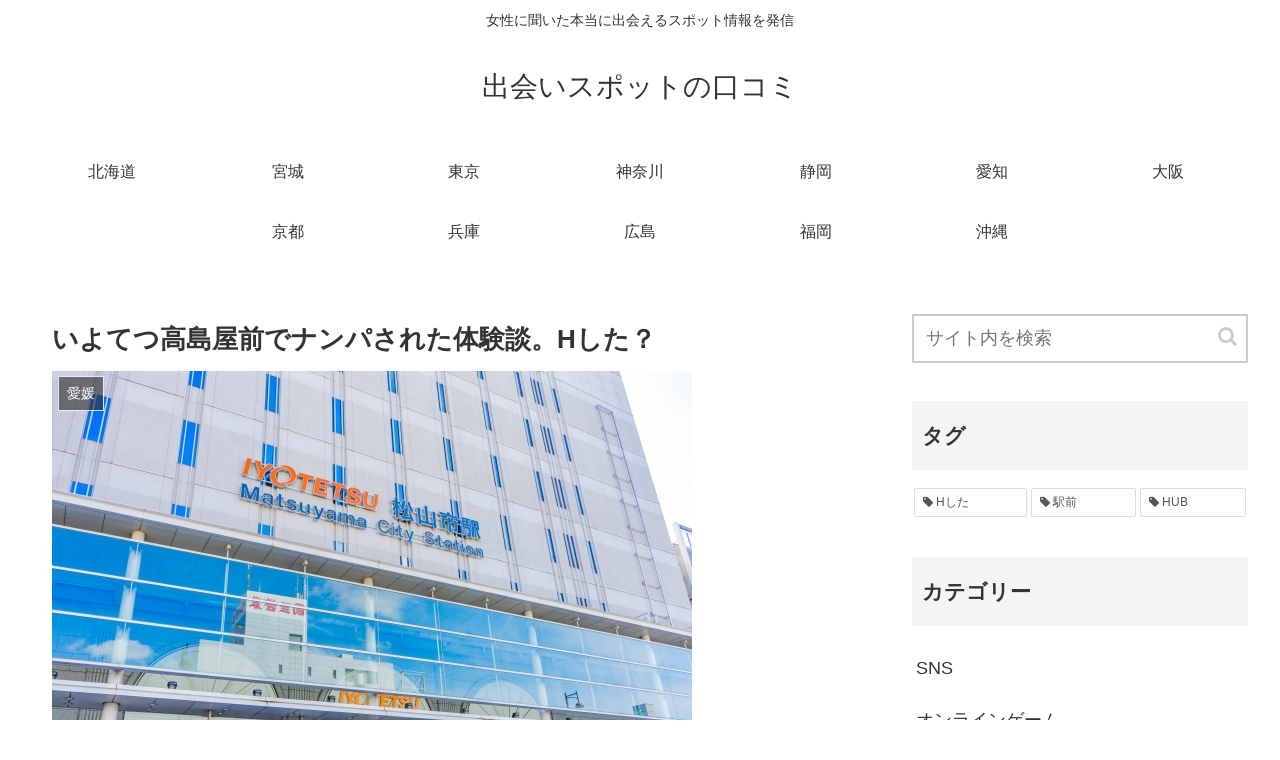

--- FILE ---
content_type: text/html; charset=UTF-8
request_url: https://deaispot-log.com/ehime/iyotetsu-takashimaya/
body_size: 73634
content:
<!doctype html>
<html lang="ja">

<head>
  
  
<meta charset="utf-8">

<meta http-equiv="X-UA-Compatible" content="IE=edge">

<meta name="HandheldFriendly" content="True">
<meta name="MobileOptimized" content="320">
<meta name="viewport" content="width=device-width, initial-scale=1"/>



<title>いよてつ高島屋前でナンパされた体験談。Hした？ | 出会いスポットの口コミ</title>
<meta name='robots' content='max-image-preview:large' />
	<style>img:is([sizes="auto" i], [sizes^="auto," i]) { contain-intrinsic-size: 3000px 1500px }</style>
	
<!-- All In One SEO Pack 3.6.2ob_start_detected [-1,-1] -->
<script type="application/ld+json" class="aioseop-schema">{"@context":"https://schema.org","@graph":[{"@type":"Organization","@id":"https://deaispot-log.com/#organization","url":"https://deaispot-log.com/","name":"出会いスポットの口コミ","sameAs":[]},{"@type":"WebSite","@id":"https://deaispot-log.com/#website","url":"https://deaispot-log.com/","name":"出会いスポットの口コミ","publisher":{"@id":"https://deaispot-log.com/#organization"}},{"@type":"WebPage","@id":"https://deaispot-log.com/ehime/iyotetsu-takashimaya/#webpage","url":"https://deaispot-log.com/ehime/iyotetsu-takashimaya/","inLanguage":"ja","name":"いよてつ高島屋前でナンパされた体験談。Hした？","isPartOf":{"@id":"https://deaispot-log.com/#website"},"breadcrumb":{"@id":"https://deaispot-log.com/ehime/iyotetsu-takashimaya/#breadcrumblist"},"image":{"@type":"ImageObject","@id":"https://deaispot-log.com/ehime/iyotetsu-takashimaya/#primaryimage","url":"https://deaispot-log.com/wp-content/uploads/2020/01/6244d814fdeafa512f7b090bdf198c4b_s.jpg","width":640,"height":418},"primaryImageOfPage":{"@id":"https://deaispot-log.com/ehime/iyotetsu-takashimaya/#primaryimage"},"datePublished":"2020-01-04T12:04:11+09:00","dateModified":"2020-01-04T12:04:11+09:00"},{"@type":"Article","@id":"https://deaispot-log.com/ehime/iyotetsu-takashimaya/#article","isPartOf":{"@id":"https://deaispot-log.com/ehime/iyotetsu-takashimaya/#webpage"},"author":{"@id":"https://deaispot-log.com/author/editor7/#author"},"headline":"いよてつ高島屋前でナンパされた体験談。Hした？","datePublished":"2020-01-04T12:04:11+09:00","dateModified":"2020-01-04T12:04:11+09:00","commentCount":0,"mainEntityOfPage":{"@id":"https://deaispot-log.com/ehime/iyotetsu-takashimaya/#webpage"},"publisher":{"@id":"https://deaispot-log.com/#organization"},"articleSection":"愛媛","image":{"@type":"ImageObject","@id":"https://deaispot-log.com/ehime/iyotetsu-takashimaya/#primaryimage","url":"https://deaispot-log.com/wp-content/uploads/2020/01/6244d814fdeafa512f7b090bdf198c4b_s.jpg","width":640,"height":418}},{"@type":"Person","@id":"https://deaispot-log.com/author/editor7/#author","name":"editor7","sameAs":[],"image":{"@type":"ImageObject","@id":"https://deaispot-log.com/#personlogo","url":"https://secure.gravatar.com/avatar/b7405a4781645376d55208c0f7516c6571f9789cc1c9f9b66379e499942118ff?s=96&d=mm&r=g","width":96,"height":96,"caption":"editor7"}},{"@type":"BreadcrumbList","@id":"https://deaispot-log.com/ehime/iyotetsu-takashimaya/#breadcrumblist","itemListElement":[{"@type":"ListItem","position":1,"item":{"@type":"WebPage","@id":"https://deaispot-log.com/","url":"https://deaispot-log.com/","name":"出会いスポットの口コミ"}},{"@type":"ListItem","position":2,"item":{"@type":"WebPage","@id":"https://deaispot-log.com/ehime/iyotetsu-takashimaya/","url":"https://deaispot-log.com/ehime/iyotetsu-takashimaya/","name":"いよてつ高島屋前でナンパされた体験談。Hした？"}}]}]}</script>
<link rel="canonical" href="https://deaispot-log.com/ehime/iyotetsu-takashimaya/" />
			<script >
				window.ga=window.ga||function(){(ga.q=ga.q||[]).push(arguments)};ga.l=+new Date;
				ga('create', 'UA-133568642-1', 'auto');
				// Plugins
				
				ga('send', 'pageview');
			</script>
			<script async src="https://www.google-analytics.com/analytics.js"></script>
			<!-- All In One SEO Pack -->
<link rel='dns-prefetch' href='//cdnjs.cloudflare.com' />
<link rel='dns-prefetch' href='//b.st-hatena.com' />
<link rel='dns-prefetch' href='//maxcdn.bootstrapcdn.com' />
<link rel="alternate" type="application/rss+xml" title="出会いスポットの口コミ &raquo; フィード" href="https://deaispot-log.com/feed/" />
<link rel="alternate" type="application/rss+xml" title="出会いスポットの口コミ &raquo; コメントフィード" href="https://deaispot-log.com/comments/feed/" />
<!-- deaispot-log.com is managing ads with Advanced Ads – https://wpadvancedads.com/ --><script>
						advanced_ads_ready=function(){var fns=[],listener,doc=typeof document==="object"&&document,hack=doc&&doc.documentElement.doScroll,domContentLoaded="DOMContentLoaded",loaded=doc&&(hack?/^loaded|^c/:/^loaded|^i|^c/).test(doc.readyState);if(!loaded&&doc){listener=function(){doc.removeEventListener(domContentLoaded,listener);window.removeEventListener("load",listener);loaded=1;while(listener=fns.shift())listener()};doc.addEventListener(domContentLoaded,listener);window.addEventListener("load",listener)}return function(fn){loaded?setTimeout(fn,0):fns.push(fn)}}();
						</script>
		<link rel='stylesheet' id='cocoon-style-css' href='https://deaispot-log.com/wp-content/themes/cocoon-master/style.css?ver=6.8.3&#038;fver=20190125093105' media='all' />
<style id='cocoon-style-inline-css'>
@media screen and (max-width:480px){.page-body{font-size:16px}}.main{width:860px}.sidebar{width:356px}@media screen and (max-width:1242px){ .wrap{width:auto}.main,.sidebar,.sidebar-left .main,.sidebar-left .sidebar{margin:0 .5%}.main{width:67%}.sidebar{padding:0 10px;width:30%}.entry-card-thumb{width:38%}.entry-card-content{margin-left:40%}}body::after{content:url(https://deaispot-log.com/wp-content/themes/cocoon-master/lib/analytics/access.php?post_id=2569&post_type=post);visibility:hidden;position:absolute;bottom:0;right:0;width:1px;height:1px;overflow:hidden} .toc-checkbox{display:none}.toc-content{visibility:hidden;  height:0;opacity:.2;transition:all .5s ease-out}.toc-checkbox:checked~.toc-content{ visibility:visible;padding-top:.6em;height:100%;opacity:1}.toc-title::after{content:'[開く]';margin-left:.5em;cursor:pointer;font-size:.8em}.toc-title:hover::after{text-decoration:underline}.toc-checkbox:checked+.toc-title::after{content:'[閉じる]'}#respond{display:none}
</style>
<link rel='stylesheet' id='font-awesome-style-css' href='https://maxcdn.bootstrapcdn.com/font-awesome/4.7.0/css/font-awesome.min.css?ver=6.8.3' media='all' />
<link rel='stylesheet' id='icomoon-style-css' href='https://deaispot-log.com/wp-content/themes/cocoon-master/webfonts/icomoon/style.css?ver=6.8.3&#038;fver=20190125093105' media='all' />
<link rel='stylesheet' id='baguettebox-style-css' href='https://deaispot-log.com/wp-content/themes/cocoon-master/plugins/baguettebox/dist/baguetteBox.min.css?ver=6.8.3&#038;fver=20190125093105' media='all' />
<link rel='stylesheet' id='slick-theme-style-css' href='https://deaispot-log.com/wp-content/themes/cocoon-master/plugins/slick/slick-theme.css?ver=6.8.3&#038;fver=20190125093105' media='all' />
<link rel='stylesheet' id='cocoon-child-style-css' href='https://deaispot-log.com/wp-content/themes/cocoon-child-master/style.css?ver=6.8.3&#038;fver=20190125093131' media='all' />
<link rel='stylesheet' id='wp-block-library-css' href='https://deaispot-log.com/wp-includes/css/dist/block-library/style.min.css?ver=6.8.3&#038;fver=20250812054913' media='all' />
<style id='classic-theme-styles-inline-css'>
/*! This file is auto-generated */
.wp-block-button__link{color:#fff;background-color:#32373c;border-radius:9999px;box-shadow:none;text-decoration:none;padding:calc(.667em + 2px) calc(1.333em + 2px);font-size:1.125em}.wp-block-file__button{background:#32373c;color:#fff;text-decoration:none}
</style>
<style id='global-styles-inline-css'>
:root{--wp--preset--aspect-ratio--square: 1;--wp--preset--aspect-ratio--4-3: 4/3;--wp--preset--aspect-ratio--3-4: 3/4;--wp--preset--aspect-ratio--3-2: 3/2;--wp--preset--aspect-ratio--2-3: 2/3;--wp--preset--aspect-ratio--16-9: 16/9;--wp--preset--aspect-ratio--9-16: 9/16;--wp--preset--color--black: #000000;--wp--preset--color--cyan-bluish-gray: #abb8c3;--wp--preset--color--white: #ffffff;--wp--preset--color--pale-pink: #f78da7;--wp--preset--color--vivid-red: #cf2e2e;--wp--preset--color--luminous-vivid-orange: #ff6900;--wp--preset--color--luminous-vivid-amber: #fcb900;--wp--preset--color--light-green-cyan: #7bdcb5;--wp--preset--color--vivid-green-cyan: #00d084;--wp--preset--color--pale-cyan-blue: #8ed1fc;--wp--preset--color--vivid-cyan-blue: #0693e3;--wp--preset--color--vivid-purple: #9b51e0;--wp--preset--gradient--vivid-cyan-blue-to-vivid-purple: linear-gradient(135deg,rgba(6,147,227,1) 0%,rgb(155,81,224) 100%);--wp--preset--gradient--light-green-cyan-to-vivid-green-cyan: linear-gradient(135deg,rgb(122,220,180) 0%,rgb(0,208,130) 100%);--wp--preset--gradient--luminous-vivid-amber-to-luminous-vivid-orange: linear-gradient(135deg,rgba(252,185,0,1) 0%,rgba(255,105,0,1) 100%);--wp--preset--gradient--luminous-vivid-orange-to-vivid-red: linear-gradient(135deg,rgba(255,105,0,1) 0%,rgb(207,46,46) 100%);--wp--preset--gradient--very-light-gray-to-cyan-bluish-gray: linear-gradient(135deg,rgb(238,238,238) 0%,rgb(169,184,195) 100%);--wp--preset--gradient--cool-to-warm-spectrum: linear-gradient(135deg,rgb(74,234,220) 0%,rgb(151,120,209) 20%,rgb(207,42,186) 40%,rgb(238,44,130) 60%,rgb(251,105,98) 80%,rgb(254,248,76) 100%);--wp--preset--gradient--blush-light-purple: linear-gradient(135deg,rgb(255,206,236) 0%,rgb(152,150,240) 100%);--wp--preset--gradient--blush-bordeaux: linear-gradient(135deg,rgb(254,205,165) 0%,rgb(254,45,45) 50%,rgb(107,0,62) 100%);--wp--preset--gradient--luminous-dusk: linear-gradient(135deg,rgb(255,203,112) 0%,rgb(199,81,192) 50%,rgb(65,88,208) 100%);--wp--preset--gradient--pale-ocean: linear-gradient(135deg,rgb(255,245,203) 0%,rgb(182,227,212) 50%,rgb(51,167,181) 100%);--wp--preset--gradient--electric-grass: linear-gradient(135deg,rgb(202,248,128) 0%,rgb(113,206,126) 100%);--wp--preset--gradient--midnight: linear-gradient(135deg,rgb(2,3,129) 0%,rgb(40,116,252) 100%);--wp--preset--font-size--small: 13px;--wp--preset--font-size--medium: 20px;--wp--preset--font-size--large: 36px;--wp--preset--font-size--x-large: 42px;--wp--preset--spacing--20: 0.44rem;--wp--preset--spacing--30: 0.67rem;--wp--preset--spacing--40: 1rem;--wp--preset--spacing--50: 1.5rem;--wp--preset--spacing--60: 2.25rem;--wp--preset--spacing--70: 3.38rem;--wp--preset--spacing--80: 5.06rem;--wp--preset--shadow--natural: 6px 6px 9px rgba(0, 0, 0, 0.2);--wp--preset--shadow--deep: 12px 12px 50px rgba(0, 0, 0, 0.4);--wp--preset--shadow--sharp: 6px 6px 0px rgba(0, 0, 0, 0.2);--wp--preset--shadow--outlined: 6px 6px 0px -3px rgba(255, 255, 255, 1), 6px 6px rgba(0, 0, 0, 1);--wp--preset--shadow--crisp: 6px 6px 0px rgba(0, 0, 0, 1);}:where(.is-layout-flex){gap: 0.5em;}:where(.is-layout-grid){gap: 0.5em;}body .is-layout-flex{display: flex;}.is-layout-flex{flex-wrap: wrap;align-items: center;}.is-layout-flex > :is(*, div){margin: 0;}body .is-layout-grid{display: grid;}.is-layout-grid > :is(*, div){margin: 0;}:where(.wp-block-columns.is-layout-flex){gap: 2em;}:where(.wp-block-columns.is-layout-grid){gap: 2em;}:where(.wp-block-post-template.is-layout-flex){gap: 1.25em;}:where(.wp-block-post-template.is-layout-grid){gap: 1.25em;}.has-black-color{color: var(--wp--preset--color--black) !important;}.has-cyan-bluish-gray-color{color: var(--wp--preset--color--cyan-bluish-gray) !important;}.has-white-color{color: var(--wp--preset--color--white) !important;}.has-pale-pink-color{color: var(--wp--preset--color--pale-pink) !important;}.has-vivid-red-color{color: var(--wp--preset--color--vivid-red) !important;}.has-luminous-vivid-orange-color{color: var(--wp--preset--color--luminous-vivid-orange) !important;}.has-luminous-vivid-amber-color{color: var(--wp--preset--color--luminous-vivid-amber) !important;}.has-light-green-cyan-color{color: var(--wp--preset--color--light-green-cyan) !important;}.has-vivid-green-cyan-color{color: var(--wp--preset--color--vivid-green-cyan) !important;}.has-pale-cyan-blue-color{color: var(--wp--preset--color--pale-cyan-blue) !important;}.has-vivid-cyan-blue-color{color: var(--wp--preset--color--vivid-cyan-blue) !important;}.has-vivid-purple-color{color: var(--wp--preset--color--vivid-purple) !important;}.has-black-background-color{background-color: var(--wp--preset--color--black) !important;}.has-cyan-bluish-gray-background-color{background-color: var(--wp--preset--color--cyan-bluish-gray) !important;}.has-white-background-color{background-color: var(--wp--preset--color--white) !important;}.has-pale-pink-background-color{background-color: var(--wp--preset--color--pale-pink) !important;}.has-vivid-red-background-color{background-color: var(--wp--preset--color--vivid-red) !important;}.has-luminous-vivid-orange-background-color{background-color: var(--wp--preset--color--luminous-vivid-orange) !important;}.has-luminous-vivid-amber-background-color{background-color: var(--wp--preset--color--luminous-vivid-amber) !important;}.has-light-green-cyan-background-color{background-color: var(--wp--preset--color--light-green-cyan) !important;}.has-vivid-green-cyan-background-color{background-color: var(--wp--preset--color--vivid-green-cyan) !important;}.has-pale-cyan-blue-background-color{background-color: var(--wp--preset--color--pale-cyan-blue) !important;}.has-vivid-cyan-blue-background-color{background-color: var(--wp--preset--color--vivid-cyan-blue) !important;}.has-vivid-purple-background-color{background-color: var(--wp--preset--color--vivid-purple) !important;}.has-black-border-color{border-color: var(--wp--preset--color--black) !important;}.has-cyan-bluish-gray-border-color{border-color: var(--wp--preset--color--cyan-bluish-gray) !important;}.has-white-border-color{border-color: var(--wp--preset--color--white) !important;}.has-pale-pink-border-color{border-color: var(--wp--preset--color--pale-pink) !important;}.has-vivid-red-border-color{border-color: var(--wp--preset--color--vivid-red) !important;}.has-luminous-vivid-orange-border-color{border-color: var(--wp--preset--color--luminous-vivid-orange) !important;}.has-luminous-vivid-amber-border-color{border-color: var(--wp--preset--color--luminous-vivid-amber) !important;}.has-light-green-cyan-border-color{border-color: var(--wp--preset--color--light-green-cyan) !important;}.has-vivid-green-cyan-border-color{border-color: var(--wp--preset--color--vivid-green-cyan) !important;}.has-pale-cyan-blue-border-color{border-color: var(--wp--preset--color--pale-cyan-blue) !important;}.has-vivid-cyan-blue-border-color{border-color: var(--wp--preset--color--vivid-cyan-blue) !important;}.has-vivid-purple-border-color{border-color: var(--wp--preset--color--vivid-purple) !important;}.has-vivid-cyan-blue-to-vivid-purple-gradient-background{background: var(--wp--preset--gradient--vivid-cyan-blue-to-vivid-purple) !important;}.has-light-green-cyan-to-vivid-green-cyan-gradient-background{background: var(--wp--preset--gradient--light-green-cyan-to-vivid-green-cyan) !important;}.has-luminous-vivid-amber-to-luminous-vivid-orange-gradient-background{background: var(--wp--preset--gradient--luminous-vivid-amber-to-luminous-vivid-orange) !important;}.has-luminous-vivid-orange-to-vivid-red-gradient-background{background: var(--wp--preset--gradient--luminous-vivid-orange-to-vivid-red) !important;}.has-very-light-gray-to-cyan-bluish-gray-gradient-background{background: var(--wp--preset--gradient--very-light-gray-to-cyan-bluish-gray) !important;}.has-cool-to-warm-spectrum-gradient-background{background: var(--wp--preset--gradient--cool-to-warm-spectrum) !important;}.has-blush-light-purple-gradient-background{background: var(--wp--preset--gradient--blush-light-purple) !important;}.has-blush-bordeaux-gradient-background{background: var(--wp--preset--gradient--blush-bordeaux) !important;}.has-luminous-dusk-gradient-background{background: var(--wp--preset--gradient--luminous-dusk) !important;}.has-pale-ocean-gradient-background{background: var(--wp--preset--gradient--pale-ocean) !important;}.has-electric-grass-gradient-background{background: var(--wp--preset--gradient--electric-grass) !important;}.has-midnight-gradient-background{background: var(--wp--preset--gradient--midnight) !important;}.has-small-font-size{font-size: var(--wp--preset--font-size--small) !important;}.has-medium-font-size{font-size: var(--wp--preset--font-size--medium) !important;}.has-large-font-size{font-size: var(--wp--preset--font-size--large) !important;}.has-x-large-font-size{font-size: var(--wp--preset--font-size--x-large) !important;}
:where(.wp-block-post-template.is-layout-flex){gap: 1.25em;}:where(.wp-block-post-template.is-layout-grid){gap: 1.25em;}
:where(.wp-block-columns.is-layout-flex){gap: 2em;}:where(.wp-block-columns.is-layout-grid){gap: 2em;}
:root :where(.wp-block-pullquote){font-size: 1.5em;line-height: 1.6;}
</style>
<link rel='shortlink' href='https://deaispot-log.com/?p=2569' />
<!-- Cocoon site icon -->
<link rel="icon" href="https://deaispot-log.com/wp-content/themes/cocoon-master/images/site-icon32x32.png" sizes="32x32" />
<link rel="icon" href="https://deaispot-log.com/wp-content/themes/cocoon-master/images/site-icon192x192.png" sizes="192x192" />
<link rel="apple-touch-icon" href="https://deaispot-log.com/wp-content/themes/cocoon-master/images/site-icon180x180.png" />
<meta name="msapplication-TileImage" content="https://deaispot-log.com/wp-content/themes/cocoon-master/images/site-icon270x270.png" />
<!-- Cocoon canonical -->
<link rel="canonical" href="https://deaispot-log.com/ehime/iyotetsu-takashimaya/">
<!-- Cocoon meta description -->
<meta name="description" content="いよてつ高島屋前でのナンパの評判や口コミをお調べでしょうか。実際にナンパできるのか、出会いがあるのかは気になりますよね。今回は実際にナンパされた女性から体験談を投稿いただきましたのでぜひ参考にしてください。【28歳女性・主婦】いよてつ高島屋">
<!-- Cocoon meta keywords -->
<meta name="keywords" content="愛媛">
<!-- Cocoon JSON-LD -->
<script type="application/ld+json">
{
  "@context": "https://schema.org",
  "@type": "Article",
  "mainEntityOfPage":{
    "@type":"WebPage",
    "@id":"https://deaispot-log.com/ehime/iyotetsu-takashimaya/"
  },
  "headline": "いよてつ高島屋前でナンパされた体験談。Hした？",
  "image": {
    "@type": "ImageObject",
    "url": "https://deaispot-log.com/wp-content/uploads/2020/01/6244d814fdeafa512f7b090bdf198c4b_s.jpg",
    "width": 696,
    "height": 455
  },
  "datePublished": "2020-01-04T21:04:11+09:00",
  "dateModified": "2020-01-04T21:04:11+09:00",
  "author": {
    "@type": "Person",
    "name": "editor7"
  },
  "publisher": {
    "@type": "Organization",
    "name": "出会いスポットの口コミ",
    "logo": {
      "@type": "ImageObject",
      "url": "https://deaispot-log.com/wp-content/themes/cocoon-master/images/no-amp-logo.png",
      "width": 206,
      "height": 60
    }
  },
  "description": "いよてつ高島屋前でのナンパの評判や口コミをお調べでしょうか。実際にナンパできるのか、出会いがあるのかは気になりますよね。今回は実際にナンパされた女性から体験談を投稿いただきましたのでぜひ参考にしてください。【28歳女性・主婦】いよてつ高島屋…"
}
</script>

<!-- OGP -->
<meta property="og:type" content="article">
<meta property="og:description" content="いよてつ高島屋前でのナンパの評判や口コミをお調べでしょうか。実際にナンパできるのか、出会いがあるのかは気になりますよね。今回は実際にナンパされた女性から体験談を投稿いただきましたのでぜひ参考にしてください。【28歳女性・主婦】いよてつ高島屋">
<meta property="og:title" content="いよてつ高島屋前でナンパされた体験談。Hした？">
<meta property="og:url" content="https://deaispot-log.com/ehime/iyotetsu-takashimaya/">
<meta property="og:image" content="https://deaispot-log.com/wp-content/uploads/2020/01/6244d814fdeafa512f7b090bdf198c4b_s.jpg">
<meta property="og:site_name" content="出会いスポットの口コミ">
<meta property="og:locale" content="ja_JP">
<meta property="article:published_time" content="2020-01-04T21:04:11+09:00" />
<meta property="article:modified_time" content="2020-01-04T21:04:11+09:00" />
<meta property="article:section" content="愛媛">
<!-- /OGP -->

<!-- Twitter Card -->
<meta name="twitter:card" content="summary">
<meta name="twitter:description" content="いよてつ高島屋前でのナンパの評判や口コミをお調べでしょうか。実際にナンパできるのか、出会いがあるのかは気になりますよね。今回は実際にナンパされた女性から体験談を投稿いただきましたのでぜひ参考にしてください。【28歳女性・主婦】いよてつ高島屋">
<meta name="twitter:title" content="いよてつ高島屋前でナンパされた体験談。Hした？">
<meta name="twitter:url" content="https://deaispot-log.com/ehime/iyotetsu-takashimaya/">
<meta name="twitter:image" content="https://deaispot-log.com/wp-content/uploads/2020/01/6244d814fdeafa512f7b090bdf198c4b_s.jpg">
<meta name="twitter:domain" content="deaispot-log.com">
<!-- /Twitter Card -->
		<style id="wp-custom-css">
			/*-----------------------------------
ボックス
------------------------------------*/
.box2 {
    padding: 2em 2em;
    margin: 2em 0;
    background: #FFF;
    border: solid 3px #C0C0C0;/*線*/
    border-radius: 10px;/*角の丸み*/
}
.box2 p {
    margin: 0; 
    padding: 0;
}

/*-----------------------------------
ボタン　
------------------------------------*/
.button {
	display: inline-block;
	width: 300px;
	height: 54px;
	text-align: center;
	text-decoration: none;
	line-height: 54px;
	outline: none;
}
.button::before,
.button::after {
	position: absolute;
	z-index: -1;
	display: block;
	content: '';
}
.button,
.button::before,
.button::after {
	-webkit-box-sizing: border-box;
	-moz-box-sizing: border-box;
	box-sizing: border-box;
	-webkit-transition: all .3s;
	transition: all .3s;
}

.button {
	background-color: #ff6600;
	color: #FFFFFF !important;
}
.button:hover {
	background-color: #CCC;
	color: #ff6600 !important;
}



#re {
     margin-bottom: 20px;
  }


/*-----------------------------------
ボックス
------------------------------------*/

.box27 {
    position: relative;
    margin: 2em 0;
    padding: 0.5em 1em;
    border: solid 3px #62c1ce;
}
.box27 .box-title {
    position: absolute;
    display: inline-block;
    top: -27px;
    left: -3px;
    padding: 0 9px;
    height: 25px;
    line-height: 25px;
    vertical-align: middle;
    font-size: 17px;
    background: #62c1ce;
    color: #ffffff;
    font-weight: bold;
    border-radius: 5px 5px 0 0;
}
.box27 p {
    margin: 0; 
    padding: 0;
}


.background1{
	height: 500px; 
	  background-repeat: no-repeat;
  background-image:url(http://counseling-i.com/wp-content/uploads/2023/03/japanese_archipelago-1.svg);
	    background-position: center center;
	    background-size: cover;
}

		</style>
		



</head>

<body class="wp-singular post-template-default single single-post postid-2569 single-format-standard wp-theme-cocoon-master wp-child-theme-cocoon-child-master public-page page-body categoryid-13 ff-yu-gothic fz-18px fw-400 hlt-center-logo-wrap ect-entry-card-wrap rect-entry-card-wrap no-scrollable-sidebar no-scrollable-main sidebar-right mblt-slide-in author-guest mobile-button-slide-in no-mobile-sidebar no-sp-snippet" itemscope itemtype="https://schema.org/WebPage">





<div id="container" class="container cf">
  
<div id="header-container" class="header-container">
  <div class="header-container-in hlt-center-logo">
    <header id="header" class="header cf" itemscope itemtype="https://schema.org/WPHeader">

      <div id="header-in" class="header-in wrap cf" itemscope itemtype="https://schema.org/WebSite">

        
<div class="tagline" itemprop="alternativeHeadline">女性に聞いた本当に出会えるスポット情報を発信</div>

        <div class="logo logo-header logo-text"><a href="https://deaispot-log.com" class="site-name site-name-text-link" itemprop="url"><span class="site-name-text" itemprop="name about">出会いスポットの口コミ</span></a></div>
        
      </div>

    </header>

    <!-- Navigation -->
<nav id="navi" class="navi cf" itemscope itemtype="https://schema.org/SiteNavigationElement">
  <div id="navi-in" class="navi-in wrap cf">
    <ul id="menu-1" class="menu-header"><li id="menu-item-158" class="menu-item menu-item-type-taxonomy menu-item-object-category"><a href="https://deaispot-log.com/category/hokkaido/"><div class="caption-wrap"><div class="item-label">北海道</div></div></a></li>
<li id="menu-item-196" class="menu-item menu-item-type-taxonomy menu-item-object-category"><a href="https://deaispot-log.com/category/miyagi/"><div class="caption-wrap"><div class="item-label">宮城</div></div></a></li>
<li id="menu-item-155" class="menu-item menu-item-type-taxonomy menu-item-object-category"><a href="https://deaispot-log.com/category/tokyo/"><div class="caption-wrap"><div class="item-label">東京</div></div></a></li>
<li id="menu-item-925" class="menu-item menu-item-type-taxonomy menu-item-object-category"><a href="https://deaispot-log.com/category/kanagawa/"><div class="caption-wrap"><div class="item-label">神奈川</div></div></a></li>
<li id="menu-item-924" class="menu-item menu-item-type-taxonomy menu-item-object-category"><a href="https://deaispot-log.com/category/shizuoka/"><div class="caption-wrap"><div class="item-label">静岡</div></div></a></li>
<li id="menu-item-156" class="menu-item menu-item-type-taxonomy menu-item-object-category"><a href="https://deaispot-log.com/category/aichi/"><div class="caption-wrap"><div class="item-label">愛知</div></div></a></li>
<li id="menu-item-193" class="menu-item menu-item-type-taxonomy menu-item-object-category"><a href="https://deaispot-log.com/category/osaka/"><div class="caption-wrap"><div class="item-label">大阪</div></div></a></li>
<li id="menu-item-195" class="menu-item menu-item-type-taxonomy menu-item-object-category"><a href="https://deaispot-log.com/category/kyoto/"><div class="caption-wrap"><div class="item-label">京都</div></div></a></li>
<li id="menu-item-926" class="menu-item menu-item-type-taxonomy menu-item-object-category"><a href="https://deaispot-log.com/category/hyogo/"><div class="caption-wrap"><div class="item-label">兵庫</div></div></a></li>
<li id="menu-item-194" class="menu-item menu-item-type-taxonomy menu-item-object-category"><a href="https://deaispot-log.com/category/hiroshima/"><div class="caption-wrap"><div class="item-label">広島</div></div></a></li>
<li id="menu-item-157" class="menu-item menu-item-type-taxonomy menu-item-object-category"><a href="https://deaispot-log.com/category/fukuoka/"><div class="caption-wrap"><div class="item-label">福岡</div></div></a></li>
<li id="menu-item-923" class="menu-item menu-item-type-taxonomy menu-item-object-category"><a href="https://deaispot-log.com/category/okinawa/"><div class="caption-wrap"><div class="item-label">沖縄</div></div></a></li>
</ul>      </div><!-- /#navi-in -->
</nav>
<!-- /Navigation -->
  </div><!-- /.header-container-in -->
</div><!-- /.header-container -->

  
  

  
  
  
  
  <div id="content" class="content cf">

    <div id="content-in" class="content-in wrap cf">

        <main id="main" class="main" itemscope itemtype="https://schema.org/Blog">



<article id="post-2569" class="article post-2569 post type-post status-publish format-standard has-post-thumbnail hentry category-ehime-post" itemscope="itemscope" itemprop="blogPost" itemtype="https://schema.org/BlogPosting">
  
      
      
      <header class="article-header entry-header">
        <h1 class="entry-title" itemprop="headline">
          いよてつ高島屋前でナンパされた体験談。Hした？        </h1>

        
        
        <div class="eye-catch-wrap">
<figure class="eye-catch" itemprop="image" itemscope itemtype="https://schema.org/ImageObject">
  <img width="640" height="418" src="https://deaispot-log.com/wp-content/uploads/2020/01/6244d814fdeafa512f7b090bdf198c4b_s.jpg" class="attachment-640x418 size-640x418 eye-catch-image wp-post-image" alt="" decoding="async" fetchpriority="high" srcset="https://deaispot-log.com/wp-content/uploads/2020/01/6244d814fdeafa512f7b090bdf198c4b_s.jpg 640w, https://deaispot-log.com/wp-content/uploads/2020/01/6244d814fdeafa512f7b090bdf198c4b_s-300x196.jpg 300w" sizes="(max-width: 640px) 100vw, 640px" />  <meta itemprop="url" content="https://deaispot-log.com/wp-content/uploads/2020/01/6244d814fdeafa512f7b090bdf198c4b_s.jpg">
  <meta itemprop="width" content="640">
  <meta itemprop="height" content="418">
  <span class="cat-label cat-label-13">愛媛</span></figure>
</div>

        <div class="sns-share ss-col-6 ss-high-and-low-lc bc-brand-color sbc-hide ss-top">
  
  <div class="sns-share-buttons sns-buttons">
          <a href="https://twitter.com/intent/tweet?text=%E3%81%84%E3%82%88%E3%81%A6%E3%81%A4%E9%AB%98%E5%B3%B6%E5%B1%8B%E5%89%8D%E3%81%A7%E3%83%8A%E3%83%B3%E3%83%91%E3%81%95%E3%82%8C%E3%81%9F%E4%BD%93%E9%A8%93%E8%AB%87%E3%80%82H%E3%81%97%E3%81%9F%EF%BC%9F&amp;url=https%3A%2F%2Fdeaispot-log.com%2Fehime%2Fiyotetsu-takashimaya%2F" class="share-button twitter-button twitter-share-button-sq" target="blank" rel="nofollow"><span class="social-icon icon-twitter"></span><span class="button-caption">Twitter</span><span class="share-count twitter-share-count"></span></a>
    
          <a href="//www.facebook.com/sharer/sharer.php?u=https%3A%2F%2Fdeaispot-log.com%2Fehime%2Fiyotetsu-takashimaya%2F&amp;t=%E3%81%84%E3%82%88%E3%81%A6%E3%81%A4%E9%AB%98%E5%B3%B6%E5%B1%8B%E5%89%8D%E3%81%A7%E3%83%8A%E3%83%B3%E3%83%91%E3%81%95%E3%82%8C%E3%81%9F%E4%BD%93%E9%A8%93%E8%AB%87%E3%80%82H%E3%81%97%E3%81%9F%EF%BC%9F" class="share-button facebook-button facebook-share-button-sq" target="blank" rel="nofollow"><span class="social-icon icon-facebook"></span><span class="button-caption">Facebook</span><span class="share-count facebook-share-count"></span></a>
    
          <a href="//b.hatena.ne.jp/entry/s/deaispot-log.com/ehime/iyotetsu-takashimaya/" class="share-button hatebu-button hatena-bookmark-button hatebu-share-button-sq" data-hatena-bookmark-layout="simple" title="いよてつ高島屋前でナンパされた体験談。Hした？" target="blank" rel="nofollow"><span class="social-icon icon-hatena"></span><span class="button-caption">はてブ</span><span class="share-count hatebu-share-count"></span></a>
    
          <a href="//plus.google.com/share?url=https%3A%2F%2Fdeaispot-log.com%2Fehime%2Fiyotetsu-takashimaya%2F" onclick="javascript:window.open(this.href, '', 'menubar=no,toolbar=no,resizable=yes,scrollbars=yes,height=600,width=600');return false;" class="share-button google-plus-button google-plus-share-button-sq" target="blank" rel="nofollow"><span class="social-icon icon-googleplus"></span><span class="button-caption">Google+</span><span class="share-count googleplus-share-count"></span></a>
    
          <a href="//getpocket.com/edit?url=https://deaispot-log.com/ehime/iyotetsu-takashimaya/" class="share-button pocket-button pocket-share-button-sq" target="blank" rel="nofollow"><span class="social-icon icon-pocket"></span><span class="button-caption">Pocket</span><span class="share-count pocket-share-count"></span></a>
    
          <a href="//timeline.line.me/social-plugin/share?url=https%3A%2F%2Fdeaispot-log.com%2Fehime%2Fiyotetsu-takashimaya%2F" class="share-button line-button line-share-button-sq" target="_blank" rel="nofollow"><span class="social-icon icon-line"></span><span class="button-caption">LINE</span><span class="share-count line-share-count"></span></a>
    
    
    
  </div><!-- /.sns-share-buttons -->

</div><!-- /.sns-share -->


        <div class="date-tags">
  <span class="post-date"><time class="entry-date date published updated" datetime="2020-01-04T21:04:11+09:00" itemprop="datePublished dateModified">2020.01.04</time></span>
  </div>


         
        
        
      </header>

      <div class="entry-content cf" itemprop="mainEntityOfPage">
      <p>いよてつ高島屋前でのナンパの評判や口コミをお調べでしょうか。<br />
実際にナンパできるのか、出会いがあるのかは気になりますよね。<br />
今回は実際にナンパされた女性から体験談を投稿いただきましたのでぜひ参考にしてください。</p>
<div class="deais-%e3%82%b3%e3%83%b3%e3%83%86%e3%83%b3%e3%83%84_2" id="deais-1952412597"><div class="box27">
    <span class="box-title">おすすめ</span>
<p><span style="color: #0000ff;"><span style="text-decoration: underline;"><font size="4rem"> <a style="color: #0000ff; text-decoration: underline;" href="https://gogonouso.com/">不倫をしている私たちの物語ブログ</a></font></span></span></p>
</div></div><h2>【28歳女性・主婦】いよてつ高島屋前でナンパされた体験談</h2>
<div class="box2">
<p><strong>満足度：<span style="color: #999999;"><span style="color: #ff6600;">★★★</span><span style="color: #808080;">★★</span> <span style="color: #ff6600;">3.0</span></span></strong><br />
&nbsp;</p>
<p>ロータリー付近で声をかけられました。回らないお寿司屋さんで飲みながら話しました。回らないお寿司屋さんは初めてだったので嬉しかったですが、あまり話が盛り上がらず、見た目も全く好みではなかったので、連絡先も交換せず、飲み食べ終わったらあっさりバイバイしました。<br />
&nbsp;</p>
<p><strong>相手はどんな人？</strong><br />
50代くらいのサラリーマンの男性<br />
&nbsp;</p>
<p><strong>どうなった？</strong><br />
<span style="color: #ff6600;">✔︎</span> 声をかけられた<br />
<span style="color: #cccccc;">   連絡先を交換した</span><br />
<span style="color: #ff6600;">✔︎</span> カフェ・お茶をした<br />
<span style="color: #ff6600;">✔︎</span> 一緒に飲んだ<br />
<span style="color: #cccccc;">   キスをした</span><br />
<span style="color: #cccccc;">   Hした</span><br />
<span style="color: #cccccc;">   付き合った</span><br />
<span style="color: #cccccc;">   結婚した</span></p>
<p>&nbsp;</p>
<p><strong>ついていった理由は？</strong><br />
時間があったのと、飲むだけという約束だったから<br />
&nbsp;</p>
<p><strong>時期</strong><br />
2015年7月の22時頃<br />
&nbsp;</p>
<p><img decoding="async" class="alignnone wp-image-3603" src="https://deaispot-log.com/wp-content/uploads/2019/11/女性の人物アイコン.png" alt="人物アイコン" width="60" height="60" />（28歳・女性・主婦・広島県）<br />
&nbsp;</p>
<p style="text-align: right;">2020年1月4日投稿</p>
</div>
<div class="deais-%e3%82%b3%e3%83%b3%e3%83%86%e3%83%b3%e3%83%84" id="deais-1098617944"><h2>すぐに出会ってエッチしたいなら、ハッピーメール</h2>
<a href="https://happymail.co.jp/?af10470900" rel="nofollow" target="_blank"><img src="https://img.happymail.co.jp/img/pc_l/400.400 20.gif" alt="ﾊｯﾋﾟｰﾒｰﾙﾊﾞﾅｰ"></a><br><br>
<br>
ナンパは、手間と時間がかかり成功するかどうかはその日次第ですが、手間をかけず効率的に女性と出会いたい人には<span style="text-decoration: underline;"><strong><a href="https://happymail.co.jp/?af10470900" rel="nofollow">ハッピーメール</a></strong></span>が最もオススメです。<br><br>

アダルト目的の女性がほかのサイトと比べ圧倒的に多いのが特徴で、即エッチしたいときに活用するといいでしょう。<br><br>

なお、ハッピーメールは「総務省 電気通信事業者」「インターネット異性紹介事業」に認定されています。<br>
これは日本の総務省が認めた出会えるサイトということなので、利用も安心です。<br><br>

登録は無料ですが、出会い系サイトは法律により利用者は18歳未満でないことの確認が必須となるため、年齢認証は必ず行うようにしましょう。<br>
年齢確認をしないと、サイトを見ることができるものの、肝心の掲示板の投稿やメッセージの送信ができません。<br><br>

また、登録の際、最初に認証（携帯番号の認証）がありますが、これは二重登録や悪徳業者などの不正登録防止策です。<br>
セキュリティがしっかりしているので安心して利用することができます。<br><br>

住所：-<br>
営業時間：24時間<br>
定休日：なし<br>
電話番号：-<br>
公式サイト：<a href="https://happymail.co.jp/?af10470900"  rel="noopener noreferrer">https://happymail.co.jp/</a><br>
<p style="text-align: center;"><a class="button" href="https://happymail.co.jp/?af10470900" rel="noopener noreferrer">ハッピーメールはこちら</a></p>
</div><h2>いよてつ高島屋前の概要</h2>
<p>住所：愛媛県松山市湊町5丁目1番地1<br />
営業時間：11:00-22:00<br />
定休日：無<br />
電話番号：089-948-2111<br />
公式サイト：<a href="https://www.iyotetsu-takashimaya.co.jp/" target="_blank">https://www.iyotetsu-takashimaya.co.jp/</a></p>
<div class="deais-%e3%82%b3%e3%83%b3%e3%83%86%e3%83%b3%e3%83%84%e3%81%ae%e5%be%8c" id="deais-2037784807"><a href="https://lili-jo.com/?t=deaispot-log"><img class="alignnone size-full wp-image-1150" src="https://deaispot-log.com/wp-content/uploads/2023/02/bn.jpg" alt="" width="300" height="250" /></a>
</div>      </div>

      
      <footer class="article-footer entry-footer">

        
        
        
<div class="entry-categories-tags ctdt-one-row">
  <div class="entry-categories"><a class="cat-link cat-link-13" href="https://deaispot-log.com/category/ehime/">愛媛</a></div>
  <div class="entry-tags"></div>
</div>

        
        
        
        
        <div class="sns-share ss-col-3 bc-brand-color sbc-hide ss-bottom">
      <div class="sns-share-message">シェアする</div>
  
  <div class="sns-share-buttons sns-buttons">
          <a href="https://twitter.com/intent/tweet?text=%E3%81%84%E3%82%88%E3%81%A6%E3%81%A4%E9%AB%98%E5%B3%B6%E5%B1%8B%E5%89%8D%E3%81%A7%E3%83%8A%E3%83%B3%E3%83%91%E3%81%95%E3%82%8C%E3%81%9F%E4%BD%93%E9%A8%93%E8%AB%87%E3%80%82H%E3%81%97%E3%81%9F%EF%BC%9F&amp;url=https%3A%2F%2Fdeaispot-log.com%2Fehime%2Fiyotetsu-takashimaya%2F" class="share-button twitter-button twitter-share-button-sq" target="blank" rel="nofollow"><span class="social-icon icon-twitter"></span><span class="button-caption">Twitter</span><span class="share-count twitter-share-count"></span></a>
    
          <a href="//www.facebook.com/sharer/sharer.php?u=https%3A%2F%2Fdeaispot-log.com%2Fehime%2Fiyotetsu-takashimaya%2F&amp;t=%E3%81%84%E3%82%88%E3%81%A6%E3%81%A4%E9%AB%98%E5%B3%B6%E5%B1%8B%E5%89%8D%E3%81%A7%E3%83%8A%E3%83%B3%E3%83%91%E3%81%95%E3%82%8C%E3%81%9F%E4%BD%93%E9%A8%93%E8%AB%87%E3%80%82H%E3%81%97%E3%81%9F%EF%BC%9F" class="share-button facebook-button facebook-share-button-sq" target="blank" rel="nofollow"><span class="social-icon icon-facebook"></span><span class="button-caption">Facebook</span><span class="share-count facebook-share-count"></span></a>
    
          <a href="//b.hatena.ne.jp/entry/s/deaispot-log.com/ehime/iyotetsu-takashimaya/" class="share-button hatebu-button hatena-bookmark-button hatebu-share-button-sq" data-hatena-bookmark-layout="simple" title="いよてつ高島屋前でナンパされた体験談。Hした？" target="blank" rel="nofollow"><span class="social-icon icon-hatena"></span><span class="button-caption">はてブ</span><span class="share-count hatebu-share-count"></span></a>
    
          <a href="//plus.google.com/share?url=https%3A%2F%2Fdeaispot-log.com%2Fehime%2Fiyotetsu-takashimaya%2F" onclick="javascript:window.open(this.href, '', 'menubar=no,toolbar=no,resizable=yes,scrollbars=yes,height=600,width=600');return false;" class="share-button google-plus-button google-plus-share-button-sq" target="blank" rel="nofollow"><span class="social-icon icon-googleplus"></span><span class="button-caption">Google+</span><span class="share-count googleplus-share-count"></span></a>
    
          <a href="//getpocket.com/edit?url=https://deaispot-log.com/ehime/iyotetsu-takashimaya/" class="share-button pocket-button pocket-share-button-sq" target="blank" rel="nofollow"><span class="social-icon icon-pocket"></span><span class="button-caption">Pocket</span><span class="share-count pocket-share-count"></span></a>
    
          <a href="//timeline.line.me/social-plugin/share?url=https%3A%2F%2Fdeaispot-log.com%2Fehime%2Fiyotetsu-takashimaya%2F" class="share-button line-button line-share-button-sq" target="_blank" rel="nofollow"><span class="social-icon icon-line"></span><span class="button-caption">LINE</span><span class="share-count line-share-count"></span></a>
    
    
    
  </div><!-- /.sns-share-buttons -->

</div><!-- /.sns-share -->

        <!-- SNSページ -->
<div class="sns-follow bc-brand-color fbc-hide">

    <div class="sns-follow-message">editor7をフォローする</div>
    <div class="sns-follow-buttons sns-buttons">

  
  
  
  
  
  
  
  
  
  
  
  
  
      <a href="//feedly.com/i/subscription/feed/https%3A%2F%2Fdeaispot-log.com%2Ffeed%2F" class="follow-button feedly-button feedly-follow-button-sq" target="blank" title="feedlyで更新情報を購読" rel="nofollow"><span class="icon-feedly-logo"></span><span class="follow-count feedly-follow-count"></span></a>
  
      <a href="https://deaispot-log.com/feed/" class="follow-button rss-button rss-follow-button-sq" target="_blank" title="RSSで更新情報をフォロー" rel="nofollow"><span class="icon-rss-logo"></span></a>
  
  </div><!-- /.sns-follow-buttons -->

</div><!-- /.sns-follow -->

        
        
        
        <div class="footer-meta">
  <div class="author-info">
    <a href="https://deaispot-log.com/author/editor7/" class="author-link">
      <span class="post-author vcard author" itemprop="editor author creator copyrightHolder" itemscope itemtype="https://schema.org/Person">
        <span class="author-name fn" itemprop="name">editor7</span>
      </span>
    </a>
  </div>
</div>

        <!-- publisher設定 -->
                <div class="publisher" itemprop="publisher" itemscope itemtype="https://schema.org/Organization">
            <div itemprop="logo" itemscope itemtype="https://schema.org/ImageObject">
              <img src="http://deaispot-log.com/wp-content/themes/cocoon-master/images/no-amp-logo.png" width="600" height="60" alt="">
              <meta itemprop="url" content="http://deaispot-log.com/wp-content/themes/cocoon-master/images/no-amp-logo.png">
              <meta itemprop="width" content="600">
              <meta itemprop="height" content="60">
            </div>
            <div itemprop="name">出会いスポットの口コミ</div>
        </div>
      </footer>

    </article>


<div class="under-entry-content">
  <aside id="related-entries" class="related-entries rect-entry-card">
  <h2 class="related-entry-heading">
    <span class="related-entry-main-heading main-caption">
      関連記事    </span>
      </h2>
  <div class="related-list">
           <a href="https://deaispot-log.com/ehime/tsukasa-matsuyama/" class="related-entry-card-wrap a-wrap border-element cf" title="ツカサ松山でナンパされた体験談。Hした？">
<article class="related-entry-card e-card cf">

  <figure class="related-entry-card-thumb card-thumb e-card-thumb">
        <img width="160" height="90" src="https://deaispot-log.com/wp-content/uploads/2019/12/8d23155f618fd0dded9adcb2fe88d909_s-160x90.jpg" class="related-entry-card-thumb-image card-thumb-image wp-post-image" alt="" decoding="async" loading="lazy" srcset="https://deaispot-log.com/wp-content/uploads/2019/12/8d23155f618fd0dded9adcb2fe88d909_s-160x90.jpg 160w, https://deaispot-log.com/wp-content/uploads/2019/12/8d23155f618fd0dded9adcb2fe88d909_s-120x68.jpg 120w, https://deaispot-log.com/wp-content/uploads/2019/12/8d23155f618fd0dded9adcb2fe88d909_s-320x180.jpg 320w" sizes="auto, (max-width: 160px) 100vw, 160px" />        <span class="cat-label cat-label-13">愛媛</span>  </figure><!-- /.related-entry-thumb -->

  <div class="related-entry-card-content card-content e-card-content">
    <h3 class="related-entry-card-title card-title e-card-title">
      ツカサ松山でナンパされた体験談。Hした？    </h3>
        <div class="related-entry-card-snippet card-snippet e-card-snippet">
      松山大街道の焼き鳥居酒屋、ツカサ（TSUKASA）松山でのナンパの評判や口コミをお調べでしょうか。
実際にナンパできるのか、出会いがあるのかは気になりますよね。
今回は実際にナンパされた女性から体験談を投稿いただきましたのでぜひ参考にし...    </div>
        <div class="related-entry-card-meta card-meta e-card-meta">
      <div class="related-entry-card-info e-card-info">
                              </div>
    </div>

  </div><!-- /.related-entry-card-content -->



</article><!-- /.related-entry-card -->
</a><!-- /.related-entry-card-wrap -->
       <a href="https://deaispot-log.com/ehime/okaido/" class="related-entry-card-wrap a-wrap border-element cf" title="大街道商店街（松山）でナンパされた体験談。Hした？">
<article class="related-entry-card e-card cf">

  <figure class="related-entry-card-thumb card-thumb e-card-thumb">
        <img width="160" height="90" src="https://deaispot-log.com/wp-content/uploads/2019/11/ece61aca5e6b33716e0c05439e6bc7a6_s-160x90.jpg" class="related-entry-card-thumb-image card-thumb-image wp-post-image" alt="" decoding="async" loading="lazy" srcset="https://deaispot-log.com/wp-content/uploads/2019/11/ece61aca5e6b33716e0c05439e6bc7a6_s-160x90.jpg 160w, https://deaispot-log.com/wp-content/uploads/2019/11/ece61aca5e6b33716e0c05439e6bc7a6_s-120x68.jpg 120w, https://deaispot-log.com/wp-content/uploads/2019/11/ece61aca5e6b33716e0c05439e6bc7a6_s-320x180.jpg 320w" sizes="auto, (max-width: 160px) 100vw, 160px" />        <span class="cat-label cat-label-13">愛媛</span>  </figure><!-- /.related-entry-thumb -->

  <div class="related-entry-card-content card-content e-card-content">
    <h3 class="related-entry-card-title card-title e-card-title">
      大街道商店街（松山）でナンパされた体験談。Hした？    </h3>
        <div class="related-entry-card-snippet card-snippet e-card-snippet">
      松山の商店街、大街道商店街でのナンパの評判や口コミをお調べでしょうか。
実際にナンパできるのか、出会いがあるのかは気になりますよね。
今回は実際にナンパされた女性から体験談を投稿いただきましたのでぜひ参考にしてください。
【30歳女性...    </div>
        <div class="related-entry-card-meta card-meta e-card-meta">
      <div class="related-entry-card-info e-card-info">
                              </div>
    </div>

  </div><!-- /.related-entry-card-content -->



</article><!-- /.related-entry-card -->
</a><!-- /.related-entry-card-wrap -->
  
    </div>
</aside>

  
  
  <div id="pager-post-navi" class="pager-post-navi post-navi-default cf">
<a href="https://deaispot-log.com/tokyo/starbucks-shinjuku/" title="スターバックス 新宿サザンテラス店でナンパされた体験談。Hした？" class="prev-post a-wrap border-element cf">
        <figure class="prev-post-thumb card-thumb"><img width="120" height="68" src="https://deaispot-log.com/wp-content/uploads/2019/12/coffee20160715115704_TP_V-120x68.jpg" class="attachment-thumb120 size-thumb120 wp-post-image" alt="" decoding="async" loading="lazy" srcset="https://deaispot-log.com/wp-content/uploads/2019/12/coffee20160715115704_TP_V-120x68.jpg 120w, https://deaispot-log.com/wp-content/uploads/2019/12/coffee20160715115704_TP_V-160x90.jpg 160w, https://deaispot-log.com/wp-content/uploads/2019/12/coffee20160715115704_TP_V-320x180.jpg 320w" sizes="auto, (max-width: 120px) 100vw, 120px" /></figure>
        <div class="prev-post-title">スターバックス 新宿サザンテラス店でナンパされた体験談。Hした？</div></a><a href="https://deaispot-log.com/tottori/yonago-station/" title="米子駅前でナンパされた体験談。Hした？" class="next-post a-wrap cf">
        <figure class="next-post-thumb card-thumb">
        <img width="120" height="68" src="https://deaispot-log.com/wp-content/uploads/2020/01/2a936c387ec0b993d2dc6367d5fa1a1b_s-120x68.jpg" class="attachment-thumb120 size-thumb120 wp-post-image" alt="" decoding="async" loading="lazy" srcset="https://deaispot-log.com/wp-content/uploads/2020/01/2a936c387ec0b993d2dc6367d5fa1a1b_s-120x68.jpg 120w, https://deaispot-log.com/wp-content/uploads/2020/01/2a936c387ec0b993d2dc6367d5fa1a1b_s-160x90.jpg 160w, https://deaispot-log.com/wp-content/uploads/2020/01/2a936c387ec0b993d2dc6367d5fa1a1b_s-320x180.jpg 320w" sizes="auto, (max-width: 120px) 100vw, 120px" /></figure>
<div class="next-post-title">米子駅前でナンパされた体験談。Hした？</div></a></div><!-- /.pager-post-navi -->

  

  
</div>

<div id="breadcrumb" class="breadcrumb breadcrumb-category sbp-main-bottom" itemscope itemtype="https://schema.org/BreadcrumbList"><div class="breadcrumb-home" itemscope itemtype="https://schema.org/ListItem" itemprop="itemListElement"><span class="fa fa-home fa-fw"></span><a href="https://deaispot-log.com" itemprop="item"><span itemprop="name">ホーム</span></a><meta itemprop="position" content="1" /><span class="sp"><span class="fa fa-angle-right"></span></span></div><div class="breadcrumb-item" itemscope itemtype="https://schema.org/ListItem" itemprop="itemListElement"><span class="fa fa-folder fa-fw"></span><a href="https://deaispot-log.com/category/ehime/" itemprop="item"><span itemprop="name">愛媛</span></a><meta itemprop="position" content="2" /></div></div><!-- /#breadcrumb -->

          </main>

        <div id="sidebar" class="sidebar nwa cf" role="complementary">

  
	<aside id="search-2" class="widget widget-sidebar widget-sidebar-standard widget_search"><form class="search-box input-box" method="get" action="https://deaispot-log.com/">
  <input type="text" placeholder="サイト内を検索" name="s" class="search-edit" aria-label="input">
  <button type="submit" class="search-submit" role="button" aria-label="button"></button>
</form>
</aside><aside id="tag_cloud-2" class="widget widget-sidebar widget-sidebar-standard widget_tag_cloud"><h3 class="widget-sidebar-title widget-title">タグ</h3><div class="tagcloud"><a href="https://deaispot-log.com/tag/sex/" class="tag-cloud-link tag-link-53 tag-link-position-1" aria-label="Hした (78個の項目)"><span class="tag-caption">Hした</span></a>
<a href="https://deaispot-log.com/tag/station/" class="tag-cloud-link tag-link-55 tag-link-position-2" aria-label="駅前 (66個の項目)"><span class="tag-caption">駅前</span></a>
<a href="https://deaispot-log.com/tag/hub/" class="tag-cloud-link tag-link-51 tag-link-position-3" aria-label="HUB (15個の項目)"><span class="tag-caption">HUB</span></a></div>
</aside><aside id="categories-2" class="widget widget-sidebar widget-sidebar-standard widget_categories"><h3 class="widget-sidebar-title widget-title">カテゴリー</h3>
			<ul>
					<li class="cat-item cat-item-58"><a href="https://deaispot-log.com/category/sns/">SNS</a>
</li>
	<li class="cat-item cat-item-54"><a href="https://deaispot-log.com/category/game/">オンラインゲーム</a>
</li>
	<li class="cat-item cat-item-63"><a href="https://deaispot-log.com/category/others/">その他</a>
</li>
	<li class="cat-item cat-item-64"><a href="https://deaispot-log.com/category/germany/">ドイツ</a>
</li>
	<li class="cat-item cat-item-66"><a href="https://deaispot-log.com/category/happy/">ハッピーメール</a>
</li>
	<li class="cat-item cat-item-60"><a href="https://deaispot-log.com/category/philippines/">フィリピン</a>
</li>
	<li class="cat-item cat-item-46"><a href="https://deaispot-log.com/category/mie/">三重</a>
</li>
	<li class="cat-item cat-item-16"><a href="https://deaispot-log.com/category/kyoto/">京都</a>
</li>
	<li class="cat-item cat-item-34"><a href="https://deaispot-log.com/category/saga/">佐賀</a>
</li>
	<li class="cat-item cat-item-26"><a href="https://deaispot-log.com/category/hyogo/">兵庫</a>
</li>
	<li class="cat-item cat-item-2"><a href="https://deaispot-log.com/category/spot/">出会いスポットまとめ</a>
</li>
	<li class="cat-item cat-item-8"><a href="https://deaispot-log.com/category/hokkaido/">北海道</a>
</li>
	<li class="cat-item cat-item-23"><a href="https://deaispot-log.com/category/chiba/">千葉</a>
</li>
	<li class="cat-item cat-item-62"><a href="https://deaispot-log.com/category/taiwan/">台湾</a>
</li>
	<li class="cat-item cat-item-67"><a href="https://deaispot-log.com/category/goukon/">合コン</a>
</li>
	<li class="cat-item cat-item-24"><a href="https://deaispot-log.com/category/wakayama/">和歌山</a>
</li>
	<li class="cat-item cat-item-20"><a href="https://deaispot-log.com/category/saitama/">埼玉</a>
</li>
	<li class="cat-item cat-item-47"><a href="https://deaispot-log.com/category/oita/">大分</a>
</li>
	<li class="cat-item cat-item-15"><a href="https://deaispot-log.com/category/osaka/">大阪</a>
</li>
	<li class="cat-item cat-item-11"><a href="https://deaispot-log.com/category/miyagi/">宮城</a>
</li>
	<li class="cat-item cat-item-33"><a href="https://deaispot-log.com/category/miyazaki/">宮崎</a>
</li>
	<li class="cat-item cat-item-35"><a href="https://deaispot-log.com/category/toyama/">富山</a>
</li>
	<li class="cat-item cat-item-38"><a href="https://deaispot-log.com/category/yamaguchi/">山口</a>
</li>
	<li class="cat-item cat-item-31"><a href="https://deaispot-log.com/category/yamagata/">山形</a>
</li>
	<li class="cat-item cat-item-56"><a href="https://deaispot-log.com/category/gifu/">岐阜</a>
</li>
	<li class="cat-item cat-item-42"><a href="https://deaispot-log.com/category/okayama/">岡山</a>
</li>
	<li class="cat-item cat-item-30"><a href="https://deaispot-log.com/category/iwate/">岩手</a>
</li>
	<li class="cat-item cat-item-37"><a href="https://deaispot-log.com/category/shimane/">島根</a>
</li>
	<li class="cat-item cat-item-17"><a href="https://deaispot-log.com/category/hiroshima/">広島</a>
</li>
	<li class="cat-item cat-item-40"><a href="https://deaispot-log.com/category/tokushima/">徳島</a>
</li>
	<li class="cat-item cat-item-13"><a href="https://deaispot-log.com/category/ehime/">愛媛</a>
</li>
	<li class="cat-item cat-item-7"><a href="https://deaispot-log.com/category/aichi/">愛知</a>
</li>
	<li class="cat-item cat-item-6"><a href="https://deaispot-log.com/category/niigata/">新潟</a>
</li>
	<li class="cat-item cat-item-1"><a href="https://deaispot-log.com/category/%e6%9c%aa%e5%88%86%e9%a1%9e/">未分類</a>
</li>
	<li class="cat-item cat-item-4"><a href="https://deaispot-log.com/category/tokyo/">東京</a>
</li>
	<li class="cat-item cat-item-19"><a href="https://deaispot-log.com/category/tochigi/">栃木</a>
</li>
	<li class="cat-item cat-item-27"><a href="https://deaispot-log.com/category/okinawa/">沖縄</a>
</li>
	<li class="cat-item cat-item-10"><a href="https://deaispot-log.com/category/shiga/">滋賀</a>
</li>
	<li class="cat-item cat-item-32"><a href="https://deaispot-log.com/category/kumamoto/">熊本</a>
</li>
	<li class="cat-item cat-item-9"><a href="https://deaispot-log.com/category/ishikawa/">石川</a>
</li>
	<li class="cat-item cat-item-22"><a href="https://deaispot-log.com/category/kanagawa/">神奈川</a>
</li>
	<li class="cat-item cat-item-57"><a href="https://deaispot-log.com/category/fukui/">福井</a>
</li>
	<li class="cat-item cat-item-12"><a href="https://deaispot-log.com/category/fukuoka/">福岡</a>
</li>
	<li class="cat-item cat-item-45"><a href="https://deaispot-log.com/category/fukushima/">福島</a>
</li>
	<li class="cat-item cat-item-28"><a href="https://deaispot-log.com/category/akita/">秋田</a>
</li>
	<li class="cat-item cat-item-44"><a href="https://deaispot-log.com/category/gunma/">群馬</a>
</li>
	<li class="cat-item cat-item-43"><a href="https://deaispot-log.com/category/ibaragi/">茨城</a>
</li>
	<li class="cat-item cat-item-50"><a href="https://deaispot-log.com/category/nagasaki/">長崎</a>
</li>
	<li class="cat-item cat-item-48"><a href="https://deaispot-log.com/category/nagano/">長野</a>
</li>
	<li class="cat-item cat-item-18"><a href="https://deaispot-log.com/category/aomori/">青森</a>
</li>
	<li class="cat-item cat-item-21"><a href="https://deaispot-log.com/category/shizuoka/">静岡</a>
</li>
	<li class="cat-item cat-item-49"><a href="https://deaispot-log.com/category/korea/">韓国</a>
</li>
	<li class="cat-item cat-item-39"><a href="https://deaispot-log.com/category/kagawa/">香川</a>
</li>
	<li class="cat-item cat-item-36"><a href="https://deaispot-log.com/category/tottori/">鳥取</a>
</li>
	<li class="cat-item cat-item-5"><a href="https://deaispot-log.com/category/kagoshima/">鹿児島</a>
</li>
			</ul>

			</aside>
  
  
</div>

      </div>

    </div>

    
    
    <footer id="footer" class="footer footer-container nwa" itemscope itemtype="https://schema.org/WPFooter">

      <div id="footer-in" class="footer-in wrap cf">

        
        
        
<div class="footer-bottom fdt-logo fnm-text-width cf">
  <div class="footer-bottom-logo">
    <div class="logo logo-footer logo-text"><a href="https://deaispot-log.com" class="site-name site-name-text-link" itemprop="url"><span class="site-name-text" itemprop="name about">出会いスポットの口コミ</span></a></div>  </div>

  <div class="footer-bottom-content">
     <nav id="navi-footer" class="navi-footer">
  <div id="navi-footer-in" class="navi-footer-in">
      </div>
</nav>

    <div class="source-org copyright">© 2019 出会いスポットの口コミ.</div>
  </div>

</div>

      </div>

    </footer>

  </div>

  <div id="go-to-top" class="go-to-top">
      <a class="go-to-top-button go-to-top-common go-to-top-hide go-to-top-button-icon-font"><span class="fa fa-angle-double-up"></span></a>
  </div>

  
  
<div class="mobile-menu-buttons">
      <!-- メニューボタン -->
    <div class="navi-menu-button menu-button">
      <input id="navi-menu-input" type="checkbox" class="display-none">
      <label id="navi-menu-open" class="menu-open menu-button-in" for="navi-menu-input">
        <span class="navi-menu-icon menu-icon"></span>
        <span class="navi-menu-caption menu-caption">メニュー</span>
      </label>
      <label class="display-none" id="navi-menu-close" for="navi-menu-input"></label>
      <div id="navi-menu-content" class="navi-menu-content menu-content">
        <label class="navi-menu-close-button menu-close-button" for="navi-menu-input"></label>
        <ul class="menu-drawer"><li class="menu-item menu-item-type-taxonomy menu-item-object-category menu-item-158"><a href="https://deaispot-log.com/category/hokkaido/">北海道</a></li>
<li class="menu-item menu-item-type-taxonomy menu-item-object-category menu-item-196"><a href="https://deaispot-log.com/category/miyagi/">宮城</a></li>
<li class="menu-item menu-item-type-taxonomy menu-item-object-category menu-item-155"><a href="https://deaispot-log.com/category/tokyo/">東京</a></li>
<li class="menu-item menu-item-type-taxonomy menu-item-object-category menu-item-925"><a href="https://deaispot-log.com/category/kanagawa/">神奈川</a></li>
<li class="menu-item menu-item-type-taxonomy menu-item-object-category menu-item-924"><a href="https://deaispot-log.com/category/shizuoka/">静岡</a></li>
<li class="menu-item menu-item-type-taxonomy menu-item-object-category menu-item-156"><a href="https://deaispot-log.com/category/aichi/">愛知</a></li>
<li class="menu-item menu-item-type-taxonomy menu-item-object-category menu-item-193"><a href="https://deaispot-log.com/category/osaka/">大阪</a></li>
<li class="menu-item menu-item-type-taxonomy menu-item-object-category menu-item-195"><a href="https://deaispot-log.com/category/kyoto/">京都</a></li>
<li class="menu-item menu-item-type-taxonomy menu-item-object-category menu-item-926"><a href="https://deaispot-log.com/category/hyogo/">兵庫</a></li>
<li class="menu-item menu-item-type-taxonomy menu-item-object-category menu-item-194"><a href="https://deaispot-log.com/category/hiroshima/">広島</a></li>
<li class="menu-item menu-item-type-taxonomy menu-item-object-category menu-item-157"><a href="https://deaispot-log.com/category/fukuoka/">福岡</a></li>
<li class="menu-item menu-item-type-taxonomy menu-item-object-category menu-item-923"><a href="https://deaispot-log.com/category/okinawa/">沖縄</a></li>
</ul>        <!-- <label class="navi-menu-close-button menu-close-button" for="navi-menu-input"></label> -->
      </div>
    </div>
  

  <!-- ホームボタン -->
  <div class="home-menu-button menu-button">
    <a href="https://deaispot-log.com" class="menu-button-in">
      <div class="home-menu-icon menu-icon"></div>
      <div class="home-menu-caption menu-caption">ホーム</div>
    </a>
  </div>

  <!-- 検索ボタン -->
      <!-- 検索ボタン -->
    <div class="search-menu-button menu-button">
      <input id="search-menu-input" type="checkbox" class="display-none">
      <label id="search-menu-open" class="menu-open menu-button-in" for="search-menu-input">
        <span class="search-menu-icon menu-icon"></span>
        <span class="search-menu-caption menu-caption">検索</span>
      </label>
      <label class="display-none" id="search-menu-close" for="search-menu-input"></label>
      <div id="search-menu-content" class="search-menu-content">
        <form class="search-box input-box" method="get" action="https://deaispot-log.com/">
  <input type="text" placeholder="サイト内を検索" name="s" class="search-edit" aria-label="input">
  <button type="submit" class="search-submit" role="button" aria-label="button"></button>
</form>
      </div>
    </div>
  

    <!-- トップボタン -->
  <div class="top-menu-button menu-button">
    <a class="go-to-top-common top-menu-a menu-button-in">
      <div class="top-menu-icon menu-icon"></div>
      <div class="top-menu-caption menu-caption">トップ</div>
    </a>
  </div>

    <!-- サイドバーボタン -->
    <div class="sidebar-menu-button menu-button">
      <input id="sidebar-menu-input" type="checkbox" class="display-none">
      <label id="sidebar-menu-open" class="menu-open menu-button-in" for="sidebar-menu-input">
        <span class="sidebar-menu-icon menu-icon"></span>
        <span class="sidebar-menu-caption menu-caption">サイドバー</span>
      </label>
      <label class="display-none" id="sidebar-menu-close" for="sidebar-menu-input"></label>
      <div id="sidebar-menu-content" class="sidebar-menu-content menu-content">
        <label class="sidebar-menu-close-button menu-close-button" for="sidebar-menu-input"></label>
        <div id="slide-in-sidebar" class="sidebar nwa cf" role="complementary">

  
	<aside id="slide-in-search-2" class="widget widget-sidebar widget-sidebar-standard widget_search"><form class="search-box input-box" method="get" action="https://deaispot-log.com/">
  <input type="text" placeholder="サイト内を検索" name="s" class="search-edit" aria-label="input">
  <button type="submit" class="search-submit" role="button" aria-label="button"></button>
</form>
</aside><aside id="slide-in-tag_cloud-2" class="widget widget-sidebar widget-sidebar-standard widget_tag_cloud"><h3 class="widget-sidebar-title widget-title">タグ</h3><div class="tagcloud"><a href="https://deaispot-log.com/tag/sex/" class="tag-cloud-link tag-link-53 tag-link-position-1" aria-label="Hした (78個の項目)"><span class="tag-caption">Hした</span></a>
<a href="https://deaispot-log.com/tag/station/" class="tag-cloud-link tag-link-55 tag-link-position-2" aria-label="駅前 (66個の項目)"><span class="tag-caption">駅前</span></a>
<a href="https://deaispot-log.com/tag/hub/" class="tag-cloud-link tag-link-51 tag-link-position-3" aria-label="HUB (15個の項目)"><span class="tag-caption">HUB</span></a></div>
</aside><aside id="slide-in-categories-2" class="widget widget-sidebar widget-sidebar-standard widget_categories"><h3 class="widget-sidebar-title widget-title">カテゴリー</h3>
			<ul>
					<li class="cat-item cat-item-58"><a href="https://deaispot-log.com/category/sns/">SNS</a>
</li>
	<li class="cat-item cat-item-54"><a href="https://deaispot-log.com/category/game/">オンラインゲーム</a>
</li>
	<li class="cat-item cat-item-63"><a href="https://deaispot-log.com/category/others/">その他</a>
</li>
	<li class="cat-item cat-item-64"><a href="https://deaispot-log.com/category/germany/">ドイツ</a>
</li>
	<li class="cat-item cat-item-66"><a href="https://deaispot-log.com/category/happy/">ハッピーメール</a>
</li>
	<li class="cat-item cat-item-60"><a href="https://deaispot-log.com/category/philippines/">フィリピン</a>
</li>
	<li class="cat-item cat-item-46"><a href="https://deaispot-log.com/category/mie/">三重</a>
</li>
	<li class="cat-item cat-item-16"><a href="https://deaispot-log.com/category/kyoto/">京都</a>
</li>
	<li class="cat-item cat-item-34"><a href="https://deaispot-log.com/category/saga/">佐賀</a>
</li>
	<li class="cat-item cat-item-26"><a href="https://deaispot-log.com/category/hyogo/">兵庫</a>
</li>
	<li class="cat-item cat-item-2"><a href="https://deaispot-log.com/category/spot/">出会いスポットまとめ</a>
</li>
	<li class="cat-item cat-item-8"><a href="https://deaispot-log.com/category/hokkaido/">北海道</a>
</li>
	<li class="cat-item cat-item-23"><a href="https://deaispot-log.com/category/chiba/">千葉</a>
</li>
	<li class="cat-item cat-item-62"><a href="https://deaispot-log.com/category/taiwan/">台湾</a>
</li>
	<li class="cat-item cat-item-67"><a href="https://deaispot-log.com/category/goukon/">合コン</a>
</li>
	<li class="cat-item cat-item-24"><a href="https://deaispot-log.com/category/wakayama/">和歌山</a>
</li>
	<li class="cat-item cat-item-20"><a href="https://deaispot-log.com/category/saitama/">埼玉</a>
</li>
	<li class="cat-item cat-item-47"><a href="https://deaispot-log.com/category/oita/">大分</a>
</li>
	<li class="cat-item cat-item-15"><a href="https://deaispot-log.com/category/osaka/">大阪</a>
</li>
	<li class="cat-item cat-item-11"><a href="https://deaispot-log.com/category/miyagi/">宮城</a>
</li>
	<li class="cat-item cat-item-33"><a href="https://deaispot-log.com/category/miyazaki/">宮崎</a>
</li>
	<li class="cat-item cat-item-35"><a href="https://deaispot-log.com/category/toyama/">富山</a>
</li>
	<li class="cat-item cat-item-38"><a href="https://deaispot-log.com/category/yamaguchi/">山口</a>
</li>
	<li class="cat-item cat-item-31"><a href="https://deaispot-log.com/category/yamagata/">山形</a>
</li>
	<li class="cat-item cat-item-56"><a href="https://deaispot-log.com/category/gifu/">岐阜</a>
</li>
	<li class="cat-item cat-item-42"><a href="https://deaispot-log.com/category/okayama/">岡山</a>
</li>
	<li class="cat-item cat-item-30"><a href="https://deaispot-log.com/category/iwate/">岩手</a>
</li>
	<li class="cat-item cat-item-37"><a href="https://deaispot-log.com/category/shimane/">島根</a>
</li>
	<li class="cat-item cat-item-17"><a href="https://deaispot-log.com/category/hiroshima/">広島</a>
</li>
	<li class="cat-item cat-item-40"><a href="https://deaispot-log.com/category/tokushima/">徳島</a>
</li>
	<li class="cat-item cat-item-13"><a href="https://deaispot-log.com/category/ehime/">愛媛</a>
</li>
	<li class="cat-item cat-item-7"><a href="https://deaispot-log.com/category/aichi/">愛知</a>
</li>
	<li class="cat-item cat-item-6"><a href="https://deaispot-log.com/category/niigata/">新潟</a>
</li>
	<li class="cat-item cat-item-1"><a href="https://deaispot-log.com/category/%e6%9c%aa%e5%88%86%e9%a1%9e/">未分類</a>
</li>
	<li class="cat-item cat-item-4"><a href="https://deaispot-log.com/category/tokyo/">東京</a>
</li>
	<li class="cat-item cat-item-19"><a href="https://deaispot-log.com/category/tochigi/">栃木</a>
</li>
	<li class="cat-item cat-item-27"><a href="https://deaispot-log.com/category/okinawa/">沖縄</a>
</li>
	<li class="cat-item cat-item-10"><a href="https://deaispot-log.com/category/shiga/">滋賀</a>
</li>
	<li class="cat-item cat-item-32"><a href="https://deaispot-log.com/category/kumamoto/">熊本</a>
</li>
	<li class="cat-item cat-item-9"><a href="https://deaispot-log.com/category/ishikawa/">石川</a>
</li>
	<li class="cat-item cat-item-22"><a href="https://deaispot-log.com/category/kanagawa/">神奈川</a>
</li>
	<li class="cat-item cat-item-57"><a href="https://deaispot-log.com/category/fukui/">福井</a>
</li>
	<li class="cat-item cat-item-12"><a href="https://deaispot-log.com/category/fukuoka/">福岡</a>
</li>
	<li class="cat-item cat-item-45"><a href="https://deaispot-log.com/category/fukushima/">福島</a>
</li>
	<li class="cat-item cat-item-28"><a href="https://deaispot-log.com/category/akita/">秋田</a>
</li>
	<li class="cat-item cat-item-44"><a href="https://deaispot-log.com/category/gunma/">群馬</a>
</li>
	<li class="cat-item cat-item-43"><a href="https://deaispot-log.com/category/ibaragi/">茨城</a>
</li>
	<li class="cat-item cat-item-50"><a href="https://deaispot-log.com/category/nagasaki/">長崎</a>
</li>
	<li class="cat-item cat-item-48"><a href="https://deaispot-log.com/category/nagano/">長野</a>
</li>
	<li class="cat-item cat-item-18"><a href="https://deaispot-log.com/category/aomori/">青森</a>
</li>
	<li class="cat-item cat-item-21"><a href="https://deaispot-log.com/category/shizuoka/">静岡</a>
</li>
	<li class="cat-item cat-item-49"><a href="https://deaispot-log.com/category/korea/">韓国</a>
</li>
	<li class="cat-item cat-item-39"><a href="https://deaispot-log.com/category/kagawa/">香川</a>
</li>
	<li class="cat-item cat-item-36"><a href="https://deaispot-log.com/category/tottori/">鳥取</a>
</li>
	<li class="cat-item cat-item-5"><a href="https://deaispot-log.com/category/kagoshima/">鹿児島</a>
</li>
			</ul>

			</aside>
  
  
</div>
        <!-- <label class="sidebar-menu-close-button menu-close-button" for="sidebar-menu-input"></label> -->
      </div>
    </div>
  </div>



  <script type="speculationrules">
{"prefetch":[{"source":"document","where":{"and":[{"href_matches":"\/*"},{"not":{"href_matches":["\/wp-*.php","\/wp-admin\/*","\/wp-content\/uploads\/*","\/wp-content\/*","\/wp-content\/plugins\/*","\/wp-content\/themes\/cocoon-child-master\/*","\/wp-content\/themes\/cocoon-master\/*","\/*\\?(.+)"]}},{"not":{"selector_matches":"a[rel~=\"nofollow\"]"}},{"not":{"selector_matches":".no-prefetch, .no-prefetch a"}}]},"eagerness":"conservative"}]}
</script>
<script src="https://deaispot-log.com/wp-includes/js/jquery/jquery.min.js?ver=3.7.1&amp;fver=20250812054914" id="jquery-core-js"></script>
<script src="//cdnjs.cloudflare.com/ajax/libs/jquery-migrate/1.4.1/jquery-migrate.min.js?ver=1.4.1" id="jquery-migrate-js"></script>
<script src="https://deaispot-log.com/wp-content/themes/cocoon-master/plugins/baguettebox/dist/baguetteBox.min.js?ver=6.8.3&amp;fver=20190125093105" id="baguettebox-js-js"></script>
<script id="baguettebox-js-js-after">
/* <![CDATA[ */
(function($){baguetteBox.run(".entry-content")})(jQuery);
/* ]]> */
</script>
<script src="https://deaispot-log.com/wp-content/themes/cocoon-master/plugins/slick/slick.min.js?ver=6.8.3&amp;fver=20190125093105" id="slick-js-js"></script>
<script id="slick-js-js-after">
/* <![CDATA[ */
(function($){$(".carousel-content").slick({dots:!0,autoplaySpeed:5000,infinite:!0,slidesToShow:6,slidesToScroll:6,responsive:[{breakpoint:1240,settings:{slidesToShow:5,slidesToScroll:5}},{breakpoint:1023,settings:{slidesToShow:4,slidesToScroll:4}},{breakpoint:768,settings:{slidesToShow:3,slidesToScroll:3}},{breakpoint:480,settings:{slidesToShow:2,slidesToScroll:2}}]})})(jQuery);
/* ]]> */
</script>
<script src="https://deaispot-log.com/wp-includes/js/comment-reply.min.js?ver=6.8.3&amp;fver=20250812054914" id="comment-reply-js" async="async" data-wp-strategy="async"></script>
<script src="https://deaispot-log.com/wp-content/themes/cocoon-master/javascript.js?ver=6.8.3&amp;fver=20190125093105" id="cocoon-js-js"></script>
<script src="https://deaispot-log.com/wp-content/themes/cocoon-master/js/set-event-passive.js?ver=6.8.3&amp;fver=20190125093105" id="set-event-passive-js"></script>
<script src="//b.st-hatena.com/js/bookmark_button.js?ver=6.8.3" id="st-hatena-js-js"></script>
<script src="https://deaispot-log.com/wp-content/themes/cocoon-child-master/javascript.js?ver=6.8.3&amp;fver=20190125093131" id="cocoon-child-js-js"></script>

              

  
  
  
</body>

</html>
